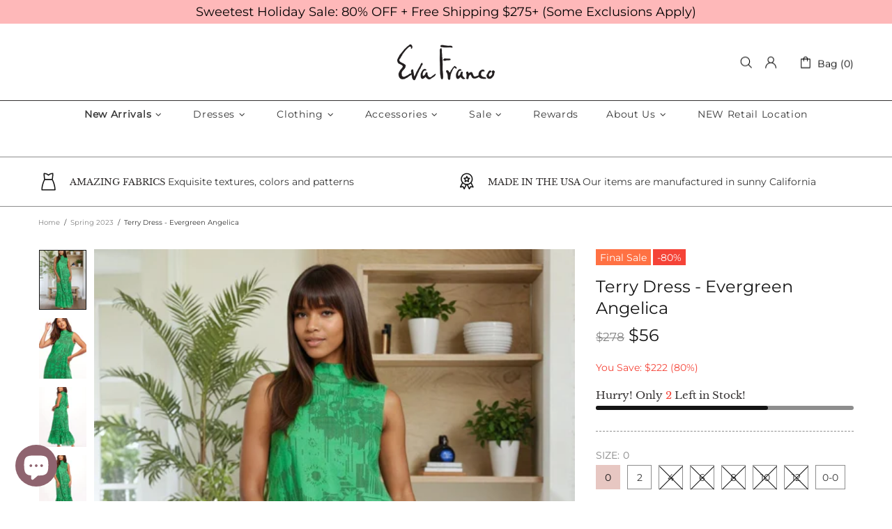

--- FILE ---
content_type: text/javascript; charset=utf-8
request_url: https://evafranco.com/collections/spring-2023/products/terry-dress-evergreen-angelica.js
body_size: 835
content:
{"id":7155539607641,"title":"Terry Dress - Evergreen Angelica","handle":"terry-dress-evergreen-angelica","description":"\u003cp\u003eThe Terry Dress in Evergreen Angelica is a maxi-style dress that sets you apart from the crowd. It's easy-breezy, with a wide banded neckline that ties into a long scarf in the back and a ruffled hem – perfect for a night out on the town or a breezy beach day! Who says you can't be stylish and comfortable?\u003c\/p\u003e\n\u003cul\u003e\n\u003cli\u003eCotton, Polyester lining\u003c\/li\u003e\n\u003cli\u003eDry clean\u003c\/li\u003e\n\u003cli\u003eMade in USA\u003c\/li\u003e\n\u003c\/ul\u003e","published_at":"2023-03-16T06:31:10-07:00","created_at":"2022-09-20T06:36:18-07:00","vendor":"Eva Franco","type":"Dress","tags":["0","0-0","2","adjusted","Ads_May","casual","Chicmi Jul 2023-R","Chicmi June 2024","Chicmi_Apr_2025","Chicmi_March_2025","Del 3\/15","Evergreen Angelica","F2:100% Cotton","F2:100% Cotton; 100% Polyester lining","Green","Maxi","Rue Event June 2024","Sale","sample","Sep 2022","sleeveless","spring","Spring 2023","Spring\/Summer 2023","STOCK","Stock_Dresses","SummerSale50","W:128"],"price":5598,"price_min":5598,"price_max":5598,"available":true,"price_varies":false,"compare_at_price":27800,"compare_at_price_min":27800,"compare_at_price_max":27800,"compare_at_price_varies":false,"variants":[{"id":40248133025881,"title":"0","option1":"0","option2":null,"option3":null,"sku":"VO9309-0","requires_shipping":true,"taxable":true,"featured_image":null,"available":true,"name":"Terry Dress - Evergreen Angelica - 0","public_title":"0","options":["0"],"price":5598,"weight":680,"compare_at_price":27800,"inventory_quantity":2,"inventory_management":"shopify","inventory_policy":"deny","barcode":"33025881","requires_selling_plan":false,"selling_plan_allocations":[]},{"id":40248133058649,"title":"2","option1":"2","option2":null,"option3":null,"sku":"VO9309-2","requires_shipping":true,"taxable":true,"featured_image":null,"available":true,"name":"Terry Dress - Evergreen Angelica - 2","public_title":"2","options":["2"],"price":5598,"weight":680,"compare_at_price":27800,"inventory_quantity":3,"inventory_management":"shopify","inventory_policy":"deny","barcode":"33058649","requires_selling_plan":false,"selling_plan_allocations":[]},{"id":40248133091417,"title":"4","option1":"4","option2":null,"option3":null,"sku":"VO9309-4","requires_shipping":true,"taxable":true,"featured_image":null,"available":false,"name":"Terry Dress - Evergreen Angelica - 4","public_title":"4","options":["4"],"price":5598,"weight":680,"compare_at_price":27800,"inventory_quantity":0,"inventory_management":"shopify","inventory_policy":"deny","barcode":"33091417","requires_selling_plan":false,"selling_plan_allocations":[]},{"id":40248133124185,"title":"6","option1":"6","option2":null,"option3":null,"sku":"VO9309-6","requires_shipping":true,"taxable":true,"featured_image":null,"available":false,"name":"Terry Dress - Evergreen Angelica - 6","public_title":"6","options":["6"],"price":5598,"weight":680,"compare_at_price":27800,"inventory_quantity":0,"inventory_management":"shopify","inventory_policy":"deny","barcode":"33124185","requires_selling_plan":false,"selling_plan_allocations":[]},{"id":40248133156953,"title":"8","option1":"8","option2":null,"option3":null,"sku":"VO9309-8","requires_shipping":true,"taxable":true,"featured_image":null,"available":false,"name":"Terry Dress - Evergreen Angelica - 8","public_title":"8","options":["8"],"price":5598,"weight":680,"compare_at_price":27800,"inventory_quantity":0,"inventory_management":"shopify","inventory_policy":"deny","barcode":"33156953","requires_selling_plan":false,"selling_plan_allocations":[]},{"id":40248133189721,"title":"10","option1":"10","option2":null,"option3":null,"sku":"VO9309-10","requires_shipping":true,"taxable":true,"featured_image":null,"available":false,"name":"Terry Dress - Evergreen Angelica - 10","public_title":"10","options":["10"],"price":5598,"weight":680,"compare_at_price":27800,"inventory_quantity":0,"inventory_management":"shopify","inventory_policy":"deny","barcode":"33189721","requires_selling_plan":false,"selling_plan_allocations":[]},{"id":40248133222489,"title":"12","option1":"12","option2":null,"option3":null,"sku":"VO9309-12","requires_shipping":true,"taxable":true,"featured_image":null,"available":false,"name":"Terry Dress - Evergreen Angelica - 12","public_title":"12","options":["12"],"price":5598,"weight":680,"compare_at_price":27800,"inventory_quantity":0,"inventory_management":"shopify","inventory_policy":"deny","barcode":"33222489","requires_selling_plan":false,"selling_plan_allocations":[]},{"id":40439011278937,"title":"0-0","option1":"0-0","option2":null,"option3":null,"sku":"VO9309-0-0","requires_shipping":true,"taxable":true,"featured_image":null,"available":true,"name":"Terry Dress - Evergreen Angelica - 0-0","public_title":"0-0","options":["0-0"],"price":5598,"weight":680,"compare_at_price":27800,"inventory_quantity":2,"inventory_management":"shopify","inventory_policy":"deny","barcode":"11278937","requires_selling_plan":false,"selling_plan_allocations":[]}],"images":["\/\/cdn.shopify.com\/s\/files\/1\/0014\/6182\/files\/eva-franco-dress-terry-dress-evergreen-angelica-1182507786.jpg?v=1753986777","\/\/cdn.shopify.com\/s\/files\/1\/0014\/6182\/products\/eva-franco-dress-terry-dress-evergreen-angelica-30283739136089.jpg?v=1753977410","\/\/cdn.shopify.com\/s\/files\/1\/0014\/6182\/products\/eva-franco-dress-terry-dress-evergreen-angelica-30283739037785.jpg?v=1753977410","\/\/cdn.shopify.com\/s\/files\/1\/0014\/6182\/products\/eva-franco-dress-terry-dress-evergreen-angelica-30283739070553.jpg?v=1753977410"],"featured_image":"\/\/cdn.shopify.com\/s\/files\/1\/0014\/6182\/files\/eva-franco-dress-terry-dress-evergreen-angelica-1182507786.jpg?v=1753986777","options":[{"name":"Size","position":1,"values":["0","2","4","6","8","10","12","0-0"]}],"url":"\/products\/terry-dress-evergreen-angelica","media":[{"alt":"Eva Franco Dress Terry Dress - Evergreen Angelica","id":26558203002969,"position":1,"preview_image":{"aspect_ratio":0.662,"height":2038,"width":1350,"src":"https:\/\/cdn.shopify.com\/s\/files\/1\/0014\/6182\/files\/eva-franco-dress-terry-dress-evergreen-angelica-1182507786.jpg?v=1753986777"},"aspect_ratio":0.662,"height":2038,"media_type":"image","src":"https:\/\/cdn.shopify.com\/s\/files\/1\/0014\/6182\/files\/eva-franco-dress-terry-dress-evergreen-angelica-1182507786.jpg?v=1753986777","width":1350},{"alt":"Eva Franco Dress Terry Dress - Evergreen Angelica","id":22825024815193,"position":2,"preview_image":{"aspect_ratio":0.667,"height":1799,"width":1200,"src":"https:\/\/cdn.shopify.com\/s\/files\/1\/0014\/6182\/products\/eva-franco-dress-terry-dress-evergreen-angelica-30283739136089.jpg?v=1753977410"},"aspect_ratio":0.667,"height":1799,"media_type":"image","src":"https:\/\/cdn.shopify.com\/s\/files\/1\/0014\/6182\/products\/eva-franco-dress-terry-dress-evergreen-angelica-30283739136089.jpg?v=1753977410","width":1200},{"alt":"Eva Franco Dress Terry Dress - Evergreen Angelica","id":22825025306713,"position":3,"preview_image":{"aspect_ratio":0.667,"height":1800,"width":1200,"src":"https:\/\/cdn.shopify.com\/s\/files\/1\/0014\/6182\/products\/eva-franco-dress-terry-dress-evergreen-angelica-30283739037785.jpg?v=1753977410"},"aspect_ratio":0.667,"height":1800,"media_type":"image","src":"https:\/\/cdn.shopify.com\/s\/files\/1\/0014\/6182\/products\/eva-franco-dress-terry-dress-evergreen-angelica-30283739037785.jpg?v=1753977410","width":1200},{"alt":"Eva Franco Dress Terry Dress - Evergreen Angelica","id":22825025142873,"position":4,"preview_image":{"aspect_ratio":0.667,"height":1800,"width":1200,"src":"https:\/\/cdn.shopify.com\/s\/files\/1\/0014\/6182\/products\/eva-franco-dress-terry-dress-evergreen-angelica-30283739070553.jpg?v=1753977410"},"aspect_ratio":0.667,"height":1800,"media_type":"image","src":"https:\/\/cdn.shopify.com\/s\/files\/1\/0014\/6182\/products\/eva-franco-dress-terry-dress-evergreen-angelica-30283739070553.jpg?v=1753977410","width":1200}],"requires_selling_plan":false,"selling_plan_groups":[]}